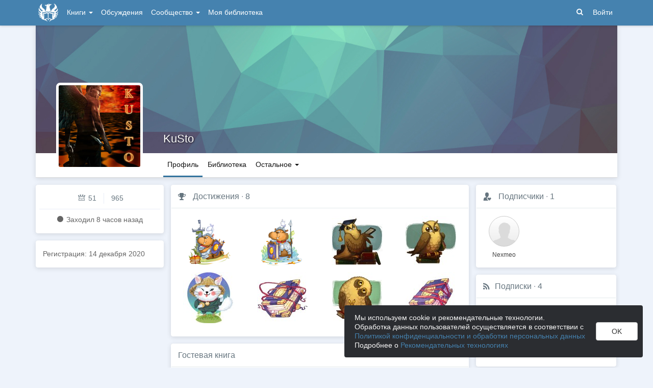

--- FILE ---
content_type: text/html; charset=utf-8
request_url: https://author.today/u/sergeitrineev
body_size: 15214
content:

<!DOCTYPE html>
<html lang="ru">
<head>
    <meta http-equiv="content-type" content="text/html; charset=utf-8" />
<meta http-equiv="X-UA-Compatible" content="IE=edge" />
<meta http-equiv="cleartype" content="on" />
    <meta name="viewport" content="width=970" />
    <meta name="MobileOptimized" content="970" />

<link rel="apple-touch-icon" sizes="57x57" href="https://author.today/dist/favicons/apple-touch-icon-57x57.png?v=5A5932gWQQ" />
<link rel="apple-touch-icon" sizes="60x60" href="https://author.today/dist/favicons/apple-touch-icon-60x60.png?v=5A5932gWQQ" />
<link rel="apple-touch-icon" sizes="72x72" href="https://author.today/dist/favicons/apple-touch-icon-72x72.png?v=5A5932gWQQ" />
<link rel="apple-touch-icon" sizes="76x76" href="https://author.today/dist/favicons/apple-touch-icon-76x76.png?v=5A5932gWQQ" />
<link rel="apple-touch-icon" sizes="114x114" href="https://author.today/dist/favicons/apple-touch-icon-114x114.png?v=5A5932gWQQ" />
<link rel="apple-touch-icon" sizes="120x120" href="https://author.today/dist/favicons/apple-touch-icon-120x120.png?v=5A5932gWQQ" />
<link rel="apple-touch-icon" sizes="144x144" href="https://author.today/dist/favicons/apple-touch-icon-144x144.png?v=5A5932gWQQ" />
<link rel="apple-touch-icon" sizes="152x152" href="https://author.today/dist/favicons/apple-touch-icon-152x152.png?v=5A5932gWQQ" />
<link rel="apple-touch-icon" sizes="180x180" href="https://author.today/dist/favicons/apple-touch-icon-180x180.png?v=5A5932gWQQ" />
<link rel="icon" type="image/png" href="https://author.today/dist/favicons/favicon-32x32.png?v=5A5932gWQQ" sizes="32x32" />
<link rel="icon" type="image/png" href="https://author.today/dist/favicons/android-chrome-192x192.png?v=5A5932gWQQ" sizes="192x192" />
<link rel="icon" type="image/png" href="https://author.today/dist/favicons/favicon-96x96.png?v=5A5932gWQQ" sizes="96x96" />
<link rel="icon" type="image/png" href="https://author.today/dist/favicons/favicon-16x16.png?v=5A5932gWQQ" sizes="16x16" />
<link rel="manifest" href="https://author.today/manifest.json?v=fgCg5464gvA" crossorigin="use-credentials" />
<link rel="shortcut icon" href="https://author.today/favicon.ico?v=5A5932gWQQ" />
<meta name="msapplication-TileColor" content="#4582af" />
<meta name="msapplication-TileImage" content="https://author.today/dist/favicons/mstile-144x144.png?v=5A5932gWQQ" />
<meta name="msapplication-config" content="https://author.today/browserconfig.xml?v=5A5932gWQQ" />
<meta name="application-name" content="Author.Today" />
<meta name="theme-color" content="#ffffff" />
<meta name="apple-mobile-web-app-capable" content="yes">
<meta name="mobile-web-app-capable" content="yes">

<meta name="google-site-verification" content="Neu3v4KmOmptNPEzUGugYoFfK0ZjLDGVgiuGVvXk8g8" />
<meta name="yandex-verification" content="46659a60443d7e03" />
<meta name="w1-verification" content="155858942744" />
<meta property="fb:app_id" content="1715794658652502" />

<!-- WEB204 28.01.2026 2:28:22 -->

    <script type="text/javascript">(window.Image ? (new Image()) : document.createElement('img')).src = 'https://vk.ru/rtrg?p=VK-RTRG-120420-dQOLo';</script>

    <meta http-equiv="x-pjax-version" content="default-layout" />

    <title>KuSto @sergeitrineev</title>

    
            <meta name="robots" content="noindex" />
        <link rel="image_src" href="https://cm.author.today/content/2020/12/24/u/sergeitrineev_637443648298348064.jpg">
        <meta property="og:image" content="https://cm.author.today/content/2020/12/24/u/sergeitrineev_637443648298348064.jpg" />
        <meta property="og:url" content="https://author.today/u/sergeitrineev" />
        <meta property="og:title" content="KuSto @sergeitrineev" />
        <meta property="og:site_name" content="Author.Today" />
        <meta property="og:description" content="Личная страница KuSto @sergeitrineev на Author.Today. Полная информация о пользователе, личная библиотека, комментарии и персональный блог." />
        <meta name="description" content="Личная страница KuSto @sergeitrineev на Author.Today. Полная информация о пользователе, личная библиотека, комментарии и персональный блог." />
        <link rel="canonical" href="https://author.today/u/sergeitrineev" />

    <link id="dynamicCss" rel="fake" />
<script src="/distCommon/vendor/lazysizes/js/lazysizes.min.js" async></script>
<link href="/dist/css/slick?v=gRoGrwglYjZ4hGtH1z3Eww-Kl_uTaztpleDvVKiUZK81" rel="stylesheet"/>

<link href="/dist/css/custom?v=97yLYol1x__TBYrQSK_bGnPlNObH3_cosAlgiASeHR01" rel="stylesheet"/>

<link href="/dist/css/app?v=dYSABacEpLr9SHT_-wXaGXberKESqajmSXFHwYGvhRk1" rel="stylesheet"/>

<link href="/dist/css/photoswipe?v=bDj_Z4D7J4Oi16dqc8vU5TP1yhN3Ha7ggLrA8ISBE741" rel="stylesheet"/>

<link href="/dist/css/tippy?v=IvAhcT8F-Y4ez_nmUVgp5NSYofD_-F6fiOb_FgVEwek1" rel="stylesheet"/>


</head>
<body class="layout-fixed layout-boxed new-year-layout">
    




<header class="topnavbar-wrapper navbar-fixed-top  ">


    <div class="wrapper">
        <nav class="navbar topnavbar">
            <div class="navbar-header">
                    <a href="/" class="navbar-brand">
                        <div class="brand-logo">
                            <span class="brand-logo-img"></span>
                        </div>
                    </a>


            </div>
            <div id="navbar" class="navbar-collapse collapse">
                <ul class="nav navbar-nav ">
                    <li class="dropdown dropdown-list">
                        <a data-toggle="dropdown" data-hover="dropdown" data-close-others="true" href="javascript:;">
                            Книги <span class="caret"></span>
                        </a>
                        <div class="dropdown-menu works-dropdown">
                            <div class="row">
                                <div class="col-xs-4">
                                    <p class="text-uppercase text-muted pl-lg">
                                        <i class="icon-2-open-book icon-v-sub"></i> Электронные книги
                                    </p>
                                    <ul class="nav-list list-unstyled">
                                        <li>
                                            <a href="/work/genre/all/ebook?sorting=recent">
                                                <span><i class="icon-fire"></i> Новинки</span>
                                            </a>
                                        </li>
                                        <li>
                                            <a href="/work/discounts?format=ebook">
                                                <span><i class="icon-2-percent"></i> Скидки</span>
                                            </a>
                                        </li>
                                        <li>
                                            <a href="/work/recommended?format=ebook">
                                                <span><i class="icon-star"></i> Рекомендуемое</span>
                                            </a>
                                        </li>
                                        <li>
                                            <a href="/work/genre/all/ebook">
                                                <span>Все книги</span>
                                            </a>
                                        </li>
                                    </ul>
                                    <p class="text-uppercase text-muted pl-lg mt-lg">
                                        <i class="icon-2-headphones text-primary"></i> Аудиокниги
                                    </p>
                                    <ul class="nav-list list-unstyled">
                                        <li>
                                            <a href="/what-to-listen-to">
                                                <span>Что послушать?</span>
                                            </a>
                                        </li>
                                        <li>
                                            <a href="/work/genre/all/audiobook?sorting=recent">
                                                <span><i class="icon-fire"></i> Новинки</span>
                                            </a>
                                        </li>
                                        <li>
                                            <a href="/work/discounts?format=audiobook">
                                                <span><i class="icon-2-percent"></i> Скидки</span>
                                            </a>
                                        </li>
                                        <li>
                                            <a href="/work/genre/all/audiobook">
                                                <span>Все аудиокниги</span>
                                            </a>
                                        </li>
                                    </ul>
                                    <ul class="nav-list list-unstyled mt-lg">
                                        <li>
                                            <a href="/collections">
                                                <span><i class="icon-2-collection"></i> Подборки</span>
                                            </a>
                                        </li>
                                        <li>
                                            <a href="/u/at_collections/collections">
                                                <span>
                                                    <i class="icon-2-collection"></i>
                                                    Подборки АТ
                                                </span>
                                            </a>
                                        </li>
                                    </ul>
                                </div>
                                <div class="col-xs-8">
                                    <div class="pb pl-lg">
                                        <span class="text-uppercase text-muted ">Жанры</span>
                                        <span class="ml"><a href="/work/genres">полный список</a></span>
                                    </div>

                                    <ul class="nav-list nav-two-col list-unstyled">
                                        <li><a href="/work/genre/sci-fi"><span>Фантастика</span></a></li>
                                        <li><a href="/work/genre/fantasy"><span>Фэнтези</span></a></li>
                                        <li><a href="/work/genre/popadantsy"><span>Попаданцы</span></a></li>
                                        <li><a href="/work/genre/romance"><span>Любовные романы</span></a></li>
                                        <li><a href="/work/genre/sf-history"><span>Альтернативная история</span></a></li>
                                        <li><a href="/work/genre/litrpg"><span>ЛитРПГ</span></a></li>
                                        <li><a href="/work/genre/action"><span>Боевик</span></a></li>
                                        <li><a href="/work/genre/fanfiction"><span>Фанфик</span></a></li>
                                        <li><a href="/work/genre/detective"><span>Детектив</span></a></li>
                                        <li><a href="/work/genre/historical-fiction"><span>Историческая проза</span></a></li>
                                        <li><a href="/work/genre/teen-prose"><span>Подростковая проза</span></a></li>
                                        <li><a href="/work/genre/poetry"><span>Поэзия</span></a></li>
                                        <li><a href="/work/genre/adventure"><span>Приключения</span></a></li>
                                        <li><a href="/work/genre/modern-prose"><span>Современная проза</span></a></li>
                                        <li><a href="/work/genre/thriller"><span>Триллер</span></a></li>
                                        <li><a href="/work/genre/horror"><span>Ужасы</span></a></li>
                                        <li><a href="/work/genre/humor"><span>Юмор</span></a></li>
                                    </ul>
                                </div>
                            </div>
                        </div>
                    </li>
                    <li>
                        <a href="/discussions">Обсуждения</a>
                    </li>
                    <li class="dropdown dropdown-list">
                        <a data-toggle="dropdown" data-hover="dropdown" data-close-others="true" href="javascript:;">
                            Сообщество <span class="caret"></span>
                        </a>
                        <ul class="dropdown-menu dropdown-menu-center dropdown-menu-links">
                            <li>
                                <a href="/contests"><i class="icon-trophy"></i> Конкурсы </a>
                            </li>
                            <li>
                                <a href="/litmobs"><i class="icon-3-litmob"></i> Литмобы</a>
                            </li>
                            <li>
                                <a href="/arts"><i class="icon-picture-o2"></i> Иллюстрации</a>
                            </li>
                            <li class="divider"></li>
                            <li class="dropdown-header">ТОП</li>
                            <li>
                                <a href="/top/writers"><i class="icon-author-rating text-bold"></i> Авторов </a>
                            </li>
                            <li>
                                <a href="/top/users"><i class="icon-crown-o"></i> Пользователей </a>
                            </li>
                        </ul>
                    </li>
                        <li><a href="/home/library">Моя библиотека</a></li>
                                            <li class="visible-xs ml-hidden"><a href="/home/switch-view"><i class="icon-mobile"></i> Мобильная версия</a></li>
                </ul>

            </div>
            <ul id="navbar-right" class="nav navbar-nav navbar-right">
                <li class="nav-icon">
                    <a data-search-open="">
                        <i class="icon-search"></i>
                    </a>
                </li>
                    <li><a href="#" onclick="app.showLoginModal();">Войти</a></li>
            </ul>

            <form role="search" action="/search" class="navbar-form">
                <div class="form-group has-feedback">
                    <input type="text" placeholder="Найти автора, книгу, пост или арт..." name="q" class="form-control">
                    <div data-search-dismiss="" class="icon-cross form-control-feedback"></div>
                </div>
                <span class="search-icon">
                    <button type="submit" class="nav-search" tabindex="0"><i class="icon-search"></i></button>
                </span>
                <button type="submit" class="hidden btn btn-default">Искать</button>
            </form>
        </nav>
    </div>
</header>

<form action="/account/logoff" method="post" id="logoffForm" class="hidden">
    <input name="__RequestVerificationToken" type="hidden" value="2hmy-nHZllRsDm-EXw38Qg-PXuj5cHW3ZwGj3IwDvmefVC7wymQwq5cpg0lW7lK4FRGyBdfd8SXZcMs83aEV9C-lYOE1" />
</form>
    <div class="wrapper">
        <script src="https://www.gstatic.com/firebasejs/10.13/firebase-app-compat.js"></script>
<script src="https://www.gstatic.com/firebasejs/10.13/firebase-messaging-compat.js"></script>
        <script src="/dist/js/bundle?v=y6H0ZL0u9XtKl3wAKSiBVPVUcQuKQIVLOvTxeFWotuA1"></script>

        


<script>
    AmCharts_path = "/dist/vendor/amcharts/";

    app.setOptions({
        isAuthenticated: false,
        emailConfirmed: false,
        rootUrl: "/",
        userId: null,
        prodEnv: true,
        yaCounterId: 35844850,
        yaKassaBlocked: false,
        isApp: false,
        statsApiUrl: "https://author.today/st/v1/"
    });
</script>




        <div id="pjax-container">
            <section class="content">
                


                <modal-dialog></modal-dialog>
                <script src="/dist/js/photoswipe?v=0fxjWTB5rMVumuYEDhqW_i7zBBWUEapOD4Pr76RgwmI1"></script>

                






<div class="profile">
    
<script type="application/ld+json">{
  "additionalName": "@sergeitrineev",
  "description": "Личная страница KuSto @sergeitrineev на Author.Today. Полная информация о пользователе, личная библиотека, комментарии и персональный блог.",
  "image": "https://cm.author.today/content/2020/12/24/u/sergeitrineev_637443648298348064.jpg?format=webp",
  "name": "KuSto",
  "url": "https://author.today/u/sergeitrineev",
  "@context": "http://schema.org",
  "@type": "Person"
}</script>    <div class="profile-top-wrapper">
        <div data-pjax class="cover">
            <div style="background-image: url(/dist/images/default-bg.jpg)" class="cover-bg"></div>
            <div class="profile-info">
                <div class="profile-name ">
                    <h1>
                        <a href="/u/sergeitrineev">KuSto</a>
                                            </h1>

                </div>
                <div class="profile-status">
                    <span></span>
                </div>
            </div>
                    </div>
        <div class="header">
            <div class="profile-avatar">
                    <div image-zoom>
                        <img class="" data-height="500" data-width="500" src="https://cm.author.today/content/2020/12/24/u/sergeitrineev_637443648298348064.jpg?width=160&amp;height=160&amp;rmode=crop&amp;format=webp" />
                    </div>
            </div>
                <nav class="nav-profile nav-pills-v2">
                    <ul class="nav nav-pills" data-pjax>
                        <li class="active " data-pjax=""><a class="nav-link" href="/u/sergeitrineev">Профиль</a></li>

<li class="" data-pjax=""><a class="nav-link" href="/u/sergeitrineev/library">Библиотека</a></li>                                                                                                                        
                        <li class="dropdown dropdown-list">
                            <a data-toggle="dropdown" class="nav-link" href="javascript:;">
                                Остальное
                                <span class="caret"></span>
                            </a>

                            <ul class="dropdown-menu dropdown-menu-links dropdown-menu-links-count dropdown-menu-right">
                                                                                                                                    <li>
                                        <a href="/u/sergeitrineev/user-rewards" class="link-with-icon">
                                            <i class="icon-gift"></i> Подарил наград
                                            <span class="nav-value">1</span>
                                        </a>
                                    </li>
                                                                    <li>
                                        <a href="/u/sergeitrineev/comments" class="link-with-icon">
                                            <i class="icon-comments"></i> Комментарии
                                            <span class="nav-value">162</span>
                                        </a>
                                    </li>
                                                                                                    <li>
                                        <a href="/u/sergeitrineev/awards" class="link-with-icon">
                                            <i class="icon-trophy"></i> Достижения
                                            <span class="nav-value">8</span>
                                        </a>
                                    </li>
                                                                    <li>
                                        <a href="/u/sergeitrineev/friends" class="link-with-icon">
                                            <i class="icon-users"></i> Друзья
                                                <span class="nav-value">0</span>
                                        </a>
                                    </li>
                                    <li>
                                        <a href="/u/sergeitrineev/following" class="link-with-icon">
                                            <i class="icon-rss"></i> Подписки
                                                <span class="nav-value">4</span>
                                        </a>
                                    </li>
                                <li>
                                    <a href="/u/sergeitrineev/followers" class="link-with-icon">
                                        <i class="icon-favorite"></i> Подписчики
                                            <span class="nav-value">1</span>
                                    </a>
                                </li>
                            </ul>
                        </li>
                    </ul>
                </nav>
        </div>
    </div>
    <feedback-form></feedback-form>
<script type="text/html" id="ignoreListModal">
    <ul data-bind="foreach: errorMessages" class="error-messages">
        <li data-bind="text: $data"></li>
    </ul>
    <div class="alert alert-warning">Добавление в игнор-лист <b>не скрывает произведения автора</b>. Для скрытия произведений используйте пункт "Скрыть произведения" в профиле автора.</div>
    <form data-bind="submit: submit" method="POST">
        <p>Вы хотите внести <span data-bind="text: fio" class="text-bold"></span> в игнор-лист. </p>
        <p>Этот пользователь не сможет:</p>
        <ul>
            <li>Оставлять комментарии к вашим записям в блоге, произведениям, подборкам и рецензиям</li>
            <li>Голосовать (ставить минус или плюс) за ваши посты, рецензии и комментарии</li>
            <li>Отвечать на ваши комментарии</li>
            <li>Писать вам личные сообщения</li>
        </ul>
        <p>Также вы больше не будете видеть его посты и рецензии как в общей ленте новостей, так и в разделе обсуждений и в списке рецензий к произведениям.</p>
        <p>Чтобы отменить это действие, зайдите в свой личный кабинет.</p>
        <div class="text-center mt">
            <button data-bind="btn: processing" type="submit" class="btn btn-primary">Продолжить</button>
            <button data-bind="disable: processing" class="btn btn-default ml" data-dismiss="modal">Отмена</button>
        </div>
    </form>
</script>


    <div class="inner-content">
        <div class="row">

            <div class="col-xs-3 aside-left">
                

<div class="panel">
    <div class="panel-body main-info">
        <div class="aside-profile-stats row">
            <div class="col-xs-6 text-right">
                <i class="icon-crown-o"></i>
                <span data-hint="Динамическая репутация: 51" class="hint-top-right">
                    51
                </span>
            </div>
            <div class="col-xs-6">
                <span class="stats-sep" style="margin-left: 0px"></span>
                <span data-hint="Абсолютная репутация: 965" class="hint-top-right">
                    965
                </span>
            </div>
        </div>


            <p class="activity-status text-center">
                <i class="icon-circle"></i> Заходил <span class="hint-top" data-format="from-now" data-time="2026-01-27T18:12:55.3446004Z"></span>
            </p>
            </div>
</div>


                <div class="panel">
                    <div class="panel-body profile-social-info">
                        <p>
                            Регистрация: <span class="hint-top" data-format="D MMMM YYYY" data-time="2020-12-14T21:08:25.2130000Z"></span>
                        </p>

                                                                                                                    </div>
                </div>


            </div>
            <div class="col-xs-6 main-section">



                    <div class="panel">
                        <div class="panel-heading">
                            <i class="icon-trophy mr"></i> <a href="/u/sergeitrineev/awards">Достижения</a>
                            <span class="text-muted">·</span> <a href="/u/sergeitrineev/awards">8</a>
                        </div>
                        <div class="panel-body awards-section user-profile pb0">
                                <a href="/u/sergeitrineev/awards" data-pjax class="award-cell hint-top-right mb" data-hint="Исследователь артефактов" rel="nofollow">
                                    <img src="https://cm.author.today/content/2025/11/28/c0b8a438722a4896b9074ad58b721f0d.png?width=100&amp;height=100&amp;rmode=crop" alt="Исследователь артефактов" />
                                </a>
                                <a href="/u/sergeitrineev/awards" data-pjax class="award-cell hint-top-right mb" data-hint="Искатель сокровищ" rel="nofollow">
                                    <img src="https://cm.author.today/content/2025/11/28/032ff18a236747ff9240010edb74953d.png?width=100&amp;height=100&amp;rmode=crop" alt="Искатель сокровищ" />
                                </a>
                                <a href="/u/sergeitrineev/awards" data-pjax class="award-cell hint-top-right mb" data-hint="Библиотекарь" rel="nofollow">
                                    <img src="https://cm.author.today/content/2020/10/07/08a006ba73154c21890f95ae7da81fa0.jpg?width=100&amp;height=100&amp;rmode=crop" alt="Библиотекарь" />
                                </a>
                                <a href="/u/sergeitrineev/awards" data-pjax class="award-cell hint-top-right mb" data-hint="Опытный читатель" rel="nofollow">
                                    <img src="https://cm.author.today/content/2020/10/07/4590e465641d469cb1fabe72e1748a1b.jpg?width=100&amp;height=100&amp;rmode=crop" alt="Опытный читатель" />
                                </a>
                                <a href="/u/sergeitrineev/awards" data-pjax class="award-cell hint-top-right mb" data-hint="Меценат I" rel="nofollow">
                                    <img src="https://cm.author.today/content/2020/10/30/2d37c12c4f9b43c9b2f9276255ce667f.jpg?width=100&amp;height=100&amp;rmode=crop" alt="Меценат I" />
                                </a>
                                <a href="/u/sergeitrineev/awards" data-pjax class="award-cell hint-top-right mb" data-hint="Знакомые дороги" rel="nofollow">
                                    <img src="https://cm.author.today/content/2020/10/29/6db8a700adcb414f82168f65117c15a1.jpg?width=100&amp;height=100&amp;rmode=crop" alt="Знакомые дороги" />
                                </a>
                                <a href="/u/sergeitrineev/awards" data-pjax class="award-cell hint-top-right mb" data-hint="Начинающий читатель" rel="nofollow">
                                    <img src="https://cm.author.today/content/2020/10/07/673131ccfaaf4cefa1c2694b78fc5876.jpg?width=100&amp;height=100&amp;rmode=crop" alt="Начинающий читатель" />
                                </a>
                                <a href="/u/sergeitrineev/awards" data-pjax class="award-cell hint-top-right mb" data-hint="Новый путь" rel="nofollow">
                                    <img src="https://cm.author.today/content/2020/10/29/5decf65b30fc4d6e9c0a16aea95cbee3.jpg?width=100&amp;height=100&amp;rmode=crop" alt="Новый путь" />
                                </a>
                        </div>
                    </div>

                <div class="panel">
                        <div class="panel-heading">
                            Гостевая книга
                        </div>
                        <div class="panel-body pt0 ">
                            <h2 class="header no-border header-comments">
                                <span><i class="icon-comments"></i> 0 комментариев, по     <div class="btn-group-dropdown" data-pjax>
        <a data-toggle="dropdown" class="btn-action-link text-lowercase" href="javascript:;">
            времени, по убыванию
        </a>
        <ul class="dropdown-menu" role="menu">
                <li>
                    <a href="/u/sergeitrineev?sorting=recent#comments" rel="nofollow">времени, по возрастанию</a>
                </li>
                <li>
                    <a href="/u/sergeitrineev?sorting=popular#comments" rel="nofollow">популярности</a>
                </li>
        </ul>
    </div>
</span>
                            </h2>

                            <span class="anchor" id="comments"></span>

<div id="comments-spinner" class="widget-spinner" style="display: none">
    <div class="spinner"><div></div><div></div><div></div><div></div><div></div></div>
</div>

<div id="comment-error" style="display: none">
    Ошибка загрузки комментариев.
    <button type="button" class="btn btn-primary btn-sm" onclick="app.viewModel.loadComments(); return false;">Обновить</button>
</div>

<div id="commentsAsync"></div>
                        </div>
                </div>
            </div>
            <div class="col-xs-3">
                                    <div class="panel">
                        <div class="panel-heading">
                            <i class="icon-favorite mr"></i> <a href="/u/sergeitrineev/followers">Подписчики</a>
                            <span class="text-muted">·</span> <a href="/u/sergeitrineev/followers">
                                1
                            </a>
                        </div>
                        <div class="panel-body profile-user-list">
                                <a href=/u/hzzzz class="friend-card">
                                    <div class="profile-avatar">
                                        <div class=" default-avatar"></div>
                                    </div>
                                    <div class="profile-name">
                                        Nexmeo
                                    </div>
                                </a>
                        </div>
                    </div>
                                    <div class="panel">
                        <div class="panel-heading">
                            <i class="icon-rss mr"></i><a href="/u/sergeitrineev/following">Подписки</a>
                            <span class="text-muted">·</span> <a href="/u/sergeitrineev/following">
                                4
                            </a>
                        </div>
                        <div class="panel-body profile-user-list">
                                <a href=/u/alex_i class="friend-card">
                                    <div class="profile-avatar">
                                        <img class="" src="https://cm.author.today/content/2024/09/21/08fe35a9f2bb4199bb700dc6f7078632.jpg?width=70&amp;height=70&amp;rmode=crop&amp;format=webp" />
                                    </div>
                                    <div class="profile-name">
                                        Alex I
                                    </div>
                                </a>
                                <a href=/u/pavelpunichev class="friend-card">
                                    <div class="profile-avatar">
                                        <img class="" src="https://cm.author.today/content/2019/10/02/u/pavelpunichev_637056469992410064.jpg?width=70&amp;height=70&amp;rmode=crop&amp;format=webp" />
                                    </div>
                                    <div class="profile-name">
                                        Павел Пуничев
                                    </div>
                                </a>
                                <a href=/u/a_krasnikov class="friend-card">
                                    <div class="profile-avatar">
                                        <img class="" src="https://cm.author.today/content/2018/05/27/u/a_krasnikov_636630226124560969.jpg?width=70&amp;height=70&amp;rmode=crop&amp;format=webp" />
                                    </div>
                                    <div class="profile-name">
                                        Андрей Красников
                                    </div>
                                </a>
                        </div>
                    </div>
            </div>
        </div>
    </div>
</div>

<feedback-form></feedback-form>


                <script src="/dist/js/slick?v=kUa5zmrvednOzcHc7Tr6gJeu3LO6LDbJmyKazDC4D1E1"></script>

                
    <script>
        app.init("profileIndex",
        {
            showIntro: false,
            commentRootId: 746291,
            commentRootType: 3,
            profileId: 746291,
            userNoteInit: null
        })
    </script>

                <input name="__RequestVerificationToken" type="hidden" value="rdG1de_KHREajfvD3o_FKwSIAcduAPyJtpjLI4y-0edn8Gg0L0XMvElQeQhhy5qPMzSg5lIwKOZmwE2v2hY0agEfcMg1" />
            </section>
            <div class="clearfix"></div>
        </div>
    </div>
    
    

<footer class="footer">
    <div class="wrapper">
        <div class="row">
            <div class="col-xss-6 col-xs-3 mb-lg">
                <h3>Разделы</h3>
                <nav>
                    <a href="/collections">Подборки произведений</a>
                    <a href="/discussions/all/announcements">Новости</a>
                    <a href="/search">Поиск по сайту</a>
                </nav>
            </div>
            <div class="col-xss-6 col-xs-3 mb-lg">
                <h3>Инфо</h3>
                <nav>
                    <a href="/pages/about" target="_blank">О проекте</a>
                    <a href="https://help.author.today/knowledge_base/" target="_blank" rel="nofollow">Справочная информация. Помощь</a>
                    <a href="/pages/rules" target="_blank">Правила сайта</a>
                    <a href="/pages/confidental" target="_blank">Соглашение о конфиденциальности</a>
                    <a href="/pages/terms" target="_blank">Пользовательское соглашение</a>
                    <a href="/pages/offer" target="_blank">Публичная оферта</a>
                </nav>
                <p class="text-muted"></p>
            </div>
            <div class="col-xss-6 col-xs-3 mb-lg">
                <h3>Написать нам</h3>
                <div>
                    <a href="https://ideas.author.today" target="_blank" rel="nofollow">Идеи и предложения</a>
                </div>
                <div>
                    <a href="/support">Страница службы поддержки</a>
                </div>
                <div>
                    Создатель проекта: <a href="/u/admin" target="_blank">Сергей Шапин</a>
                </div>
                <div class="mt-sm">
                    <b class="text-dark">Подписаться на нас</b>
                </div>
                <div class="social">
                    <a class="vk-link hint-top" href="https://vk.ru/author_today" onclick="try { AppUtils.Metrika.reachGoal('VK', { from: 'Footer' }) } catch (ex) { }; return true;" target="_blank" rel="nofollow" data-hint="В Вконтакте"><i class="icon-vk" aria-hidden="true"></i></a>
                    <a class="vk-link hint-top" href="https://vk.ru/at_lady" onclick="try { AppUtils.Metrika.reachGoal('VK', { from: 'Footer' }) } catch (ex) { }; return true;" target="_blank" rel="nofollow" data-hint="В Вконтакте | Женский взгляд"><i class="icon-vk" aria-hidden="true"></i></a>
                    <a class="tg-link hint-top" href="https://t.me/authortoday" onclick="try { AppUtils.Metrika.reachGoal('Telegram', { from: 'Footer' }) } catch (ex) { }; return true;" target="_blank" rel="nofollow" data-hint="В Telegram"><i class="icon-send" aria-hidden="true"></i></a>
                    
                    <a class="yandex-zen-link hint-top" href="https://dzen.ru/author.today/" onclick="try { AppUtils.Metrika.reachGoal('Zen', { from: 'Footer' }) } catch (ex) { }; return true;" target="_blank" rel="nofollow" data-hint="В Дзен"><img src="/distCommon/svg/yandex-zen.svg" alt="Дзен" /></a>
                </div>
            </div>
            <div class="col-xss-6 col-xs-3 mb-lg">
                    <form id="switch-view" action="/home/switch-view" method="post">
                        <a class="mode-switch" href="#" onclick="document.getElementById('switch-view').submit(); return false;"><i class="icon-mobile"></i> Мобильная версия</a>
                    </form>
                                <a class="mode-switch" href="/pages/android"><i class="icon-2-android"></i> Приложение для Android</a>
                <div class="text-xs mt">
                    <label class="label label-adult-only">18+</label> Сайт может содержать материалы, не предназначенные для просмотра лицами, не достигшими 18 лет!
                </div>
                <div class="text-xs mt">
                    На информационном ресурсе применяются
                    <a href="/pages/recommendation"><b>рекомендательные технологии</b></a>.
                </div>
                <div class="mt">
                    <span class="mr">Author.Today © 2016 - 2026</span>
                </div>
            </div>
        </div>
    </div>
</footer>
    <div id="cookieConsent">
        <div class="cookie-consent-text">
            Мы используем cookie и рекомендательные технологии.
            <br />Обработка данных пользователей осуществляется в соответствии с <a href="/pages/confidental">Политикой конфиденциальности и обработки персональных данных</a>
            <br />Подробнее о <a href="/pages/recommendation">Рекомендательных технологиях</a>
        </div>
        <div>
            <button class="btn btn-default" id="acceptCookie">OK</button>
        </div>
    </div>

    <div id="updownscroll" class="updownscroll">
        <span class="to-top">Наверх<i class="icon-chevron-up"></i></span>
        <span class="to-bottom">Вниз<i class="icon-chevron-down"></i></span>
    </div>
    <script>
        app.init();
    </script>
    
    <!-- Yandex.Metrika counter -->
    <script type="text/javascript">
            (function(m,e,t,r,i,k,a){m[i]=m[i]||function(){(m[i].a=m[i].a||[]).push(arguments)};
            m[i].l=1*new Date();k=e.createElement(t),a=e.getElementsByTagName(t)[0],k.async=1,k.src=r,a.parentNode.insertBefore(k,a)})
            (window, document, "script", "https://mc.yandex.ru/metrika/tag.js", "ym");

            try {
                window.dataLayer = window.dataLayer || [];

                ym(app.yaCounterId, "init", {
                    clickmap: true,
                    trackLinks: true,
                    accurateTrackBounce: true,
                    webvisor: true,
                    trackHash: true,
                    triggerEvent: true,
                    ecommerce: "dataLayer"
                });

                if (app.yaProfileCounterId) {
                    ym(app.yaProfileCounterId, "init", {
                        id: app.yaProfileCounterId,
                        clickmap: true,
                        trackLinks: true,
                        accurateTrackBounce: true,
                        triggerEvent: true,
                        trackHash: true
                    });
                }
            } catch (ex) {
                try { console.log(ex); } catch (e) { }
            }

    </script>
    <noscript><div><img src="https://mc.yandex.ru/watch/35844850" style="position:absolute; left:-9999px;" alt="" /></div></noscript>
    <!-- /Yandex.Metrika counter -->
    <!-- Google tag (gtag.js) -->
    <script type="text/javascript">

        const script = document.createElement('script');
        script.type = 'text/javascript';
        script.async = true;
        script.onload = () => {
            window.dataLayer = window.dataLayer || [];
            function gtag() { dataLayer.push(arguments); }
            gtag('js', new Date());
            gtag('config', 'G-9D58V9HGSG');
        }
        script.src = 'https://www.googletagmanager.com/gtag/js?id=G-9D58V9HGSG'
        document.head.appendChild(script);

    </script>
    <!-- Top.Mail.Ru counter -->
    <script type="text/javascript">

            var _tmr = window._tmr || (window._tmr = []);

            _tmr.push({id: "3310925", type: "pageView", start: (new Date()).getTime(), pid: "null"});
            (function (d, w, id) {
                if (d.getElementById(id)) return;
                var ts = d.createElement("script"); ts.type = "text/javascript"; ts.async = true; ts.id = id;
                ts.src = "https://top-fwz1.mail.ru/js/code.js";
                var f = function () {var s = d.getElementsByTagName("script")[0]; s.parentNode.insertBefore(ts, s);};
                if (w.opera == "[object Opera]") { d.addEventListener("DOMContentLoaded", f, false); } else { f(); }
            })(document, window, "tmr-code");

    </script>
    <noscript><div><img src="https://top-fwz1.mail.ru/counter?id=3310925;js=na" style="position:absolute;left:-9999px;" alt="Top.Mail.Ru" /></div></noscript>
    <!-- /Top.Mail.Ru counter -->

    

    <div class="modal fade" id="authModal" tabindex="-1" role="dialog">
        <div class="modal-dialog" role="document">
            <div class="modal-content">
                <div class="modal-header">
                    <button data-bind="click: resetLoginForm" type="button" class="close" data-dismiss="modal" aria-label="Close"><span aria-hidden="true">&times;</span></button>
                    <h4 class="modal-title">Вход на сайт</h4>
                </div>
                <div class="modal-body">
                    <div class="block-center authorization auth-popup">
                        <div>
                            <div>
                                <form data-bind="visible: loginStage" action="/account/externallogin?returnUrl=%2Fu%2Fsergeitrineev" method="POST">
                                    <input name="__RequestVerificationToken" type="hidden" value="Ji52u_nPv0VFA39xkJoyTxcOSZ3Y3WQtBSj767cVTSr4sVdZAY7xnYaw5ono_2zjWc4g2CHzrBGAqHy9L7Z4nE28uR41" />
                                    <div class="authorization-social">
                                        <button data-bind="disable: processing" class="btn btn-vk" type="button" name="provider" value="Vk"
                                                onclick="AppUtils.VkId.authorize('52546301','https://author.today/account/vkidlogin','/u/sergeitrineev');
                                                        return false;">
                                            <img src="/distCommon/svg/authorization/vk.svg" alt="VK" />
                                            VK ID
                                        </button>
                                    </div>
                                    <div class="authorization-social mt">
                                            <button data-bind="disable: processing" class="btn btn-google" type="submit" name="provider" value="Google">
                                                <img src="/distCommon/svg/authorization/google.svg" alt="Google" />
                                                Google
                                            </button>
                                                                                    <button data-bind="disable: processing" class="btn btn-yandex" type="submit" name="provider" value="Yandex">
                                                <img src="/distCommon/svg/authorization/yandex.svg" alt="Yandex" />
                                                Яндекс ID
                                            </button>
                                    </div>
                                    <div class="authorization-social-title">
                                        <div class="authorization-social-title-text">или</div>
                                    </div>
                                </form>

                                <form data-bind="submit: submit" action="/account/login" id="loginForm" method="POST">
                                    <ul data-bind="foreach: errorMessages" class="error-messages">
                                        <li data-bind="text: $data"></li>
                                    </ul>
                                    <input data-bind="value: sendEmailIfNeeded" name="SendEmailIfNeeded" type="hidden">
                                    <div data-bind="visible: loginStage">
                                        <div data-bind="validationElement: login" class="form-group">
                                            <input class="form-control input-with-icon" data-bind="textInput: login"
                                                   data-val="true" data-val-length="Поле Логин должно быть строкой с минимальной длиной 2 и максимальной 50."
                                                   id="Login" name="Login" placeholder="Адрес эл. почты" type="text" value="">
                                            <span class="help-inline error" data-bind="validationMessage: login" style="display: none;"></span>
                                            <i class="icon-user input-icon"></i>
                                        </div>
                                        
                                    <div data-bind="validationElement: password" class="form-group">
                                        <!-- ko component: {name: "input-password", params: {password: $root.password, placeholder: 'Пароль', showLockIcon: true, disableAutocomplete: true}} -->
                                        <!-- /ko -->
                                    </div>

                                        <div class="clearfix">
                                            <div class="checkbox c-checkbox pull-left">
                                                <label>
                                                    <input name="RememberMe" type="checkbox" value="true">
                                                    <span class="icon-check-bold"></span>Запомнить меня
                                                </label><input name="RememberMe" type="hidden" value="false">
                                            </div>
                                            <div class="pull-right">
                                                <a href="/account/recovery">Забыли пароль?</a>
                                            </div>
                                        </div>
                                        <button data-bind="btn: processing" type="submit" class="btn btn-primary btn-block mt-lg">Войти</button>
                                    </div>

                                    <div data-bind="visible: twoFactorEnabled" class="form-group">
                                        <p><label>Двухфакторная аутентификация (2FA)</label></p>
                                        <input class="form-control" data-bind="textInput: code"
                                               name="Code" placeholder="Введите код подтверждения" type="text" />
                                        <button data-bind="btn: processing" type="submit" class="btn btn-primary btn-block mt-lg">Войти</button>
                                    </div>

                                    <div data-bind="visible: confirmEmailEnabled" class="form-group">
                                        <div class="mb-lg">
                                            <label>Подтверждение входа с нового устройства.</label>
                                        </div>
                                        <div class="text-muted mb-lg">
                                            <label>На почту <span data-bind="text: hiddenEmail"></span> был выслан код подтверждения.<br /> Пожалуйста, введите его в поле ниже.</label>
                                        </div>
                                        <input class="form-control mb-lg" data-bind="textInput: code"
                                               name="Code" placeholder="Введите код подтверждения" type="text" />
                                        <div class="text-muted mb-lg" data-bind="visible: !isRetrySendCodeAvailable()">
                                            <div>
                                                Запросить код повторно можно будет через <span class="countdown"></span>
                                            </div>
                                        </div>
                                        <button data-bind="btn: processing" type="submit" class="btn btn-primary btn-block mt-lg" onclick="try { AppUtils.Metrika.reachGoal('loginByEmail') } catch (ex) { }; return true;">Войти</button>
                                        <button data-bind="btn: processing,  click: submit.bind($data, document.getElementById('loginForm'), {sendEmailIfNeeded: true}), visible: isRetrySendCodeAvailable()" type="submit" class="btn btn-primary btn-block mt-lg">Отправить повторно</button>
                                    </div>
                                </form>

                                <p class="mt-lg text-center" data-bind="visible: loginStage">
                                    Нет аккаунта? <a href="/account/register">Зарегистрироваться</a>
                                </p>
                                <p class="text-sm text-muted mt-lg mb0 authorization-text">
                                    Регистрируясь, Вы соглашаетесь с <br /> <a href="/pages/terms" target="_blank">пользовательским соглашением</a>
                                    и <a href="/pages/confidental" target="_blank">политикой <br /> конфиденциальности</a>
                                </p>
                            </div>
                        </div>
                    </div>
                </div>
            </div>
        </div>
    </div>

    <div class="pswp" tabindex="-1" role="dialog" aria-hidden="true">
    <div class="pswp__bg"></div>
    <div class="pswp__scroll-wrap">

        <div class="pswp__container">
            <div class="pswp__item"></div>
            <div class="pswp__item"></div>
            <div class="pswp__item"></div>
        </div>

        <div class="pswp__ui pswp__ui--hidden">
            <div class="pswp__top-bar">
                <div class="pswp__counter"></div>
                <button class="pswp__button pswp__button--close" title="Закрыть (Esc)"></button>
                <button class="pswp__button pswp__button--fs" title="Полноэкранный режим"></button>
                <button class="pswp__button pswp__button--zoom" title="Масштаб"></button>
                <div class="pswp__preloader">
                    <div class="pswp__preloader__icn">
                        <div class="pswp__preloader__cut">
                            <div class="pswp__preloader__donut"></div>
                        </div>
                    </div>
                </div>
            </div>
            <div class="pswp__share-modal pswp__share-modal--hidden pswp__single-tap">
                <div class="pswp__share-tooltip"></div>
            </div>
            <button class="pswp__button pswp__button--arrow--left" title="Предыдушая (кнопка ←)"></button>
            <button class="pswp__button pswp__button--arrow--right" title="Следующая (кнопка →)"></button>
            <div class="pswp__caption">
                <div class="pswp__caption__center"></div>
            </div>
        </div>
    </div>
</div>
    
</body>
</html>